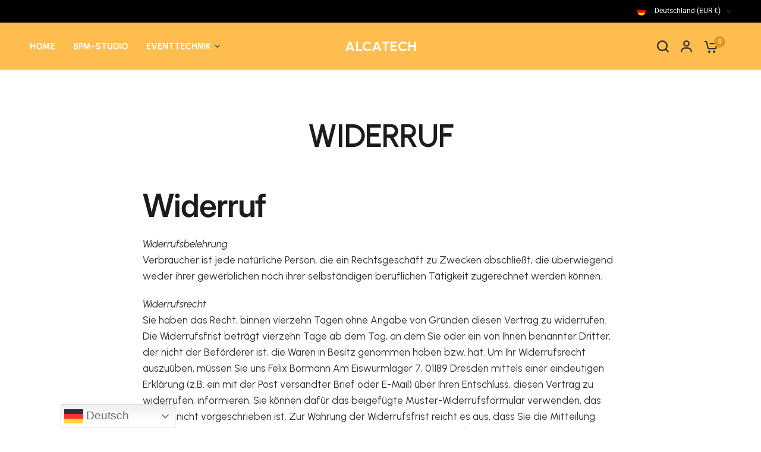

--- FILE ---
content_type: text/javascript
request_url: https://alcatech.de/cdn/shop/t/9/assets/alcatechjs.js?v=40595993799573861581745444566
body_size: 441
content:
const apiEndpoint="https://track.alcatech.de/api/endpoint",currentPageUrl=window.location.href;function getFbcCookie(){var cookies=document.cookie.split(";"),fbcValue=null;return cookies.forEach(function(cookie){var parts=cookie.split("="),key=parts[0].trim(),value=parts[1];key==="fbc"&&(fbcValue=value)}),fbcValue}function getFbpCookie(){var cookies=document.cookie.split(";"),fbpValue=null;return cookies.forEach(function(cookie){var parts=cookie.split("="),key=parts[0].trim(),value=parts[1];key==="fbp"&&(fbpValue=value)}),fbpValue}function getCartCookie(){var cookies=document.cookie.split(";"),cartValue=null;return cookies.forEach(function(cookie){var parts=cookie.split("="),key=parts[0].trim(),value=parts[1];key==="cart"&&(cartValue=value)}),cartValue}function generateRandomString(length){const characters="ABCDEFGHIJKLMNOPQRSTUVWXYZabcdefghijklmnopqrstuvwxyz0123456789";let result="";for(let i=0;i<length;i++)result+=characters.charAt(Math.floor(Math.random()*characters.length));return result}let fingerprint;localStorage.getItem("fingerprint")===null?(fingerprint=generateRandomString(40),localStorage.setItem("fingerprint",fingerprint)):fingerprint=localStorage.getItem("fingerprint");var fbcCookie=getFbcCookie(),fbpCookie=getFbpCookie();const data={url:currentPageUrl,fbp:fbpCookie,fbc:fbcCookie,fingerP:fingerprint,cart:getCartCookie()},checkoutButton=document.getElementById("checkout");checkoutButton?checkoutButton.addEventListener("click",function(event){const data2={url:currentPageUrl,fbp:fbpCookie,fbc:fbcCookie,fingerP:fingerprint,action:"ci1",cart:getCartCookie()};fetch(apiEndpoint,{method:"POST",headers:{"Content-Type":"application/json"},body:JSON.stringify(data2),keepalive:!0}).then(response=>response.json()).then(data3=>{console.log("Success:",data3)}).catch(error=>{console.error("Error:",error)})}):console.info("Checkout button not found");const checkoutButton2=document.querySelector('[data-testid="Checkout-button"]');checkoutButton2?(console.info("Checkout product found"),checkoutButton2.addEventListener("click",function(event){const data2={url:currentPageUrl,fbp:fbpCookie,fbc:fbcCookie,fingerP:fingerprint,action:"ci2",cart:getCartCookie()};fetch(apiEndpoint,{method:"POST",headers:{"Content-Type":"application/json"},body:JSON.stringify(data2),keepalive:!0}).then(response=>response.json()).then(data3=>{console.log("Success:",data3)}).catch(error=>{console.error("Error:",error)})})):console.info("Checkout product button not found");const checkoutButton3=document.getElementById("checkoutButton3");checkoutButton3?(console.info("CheckoutButton3 found"),checkoutButton3.addEventListener("click",function(event){const data2={url:currentPageUrl,fbp:fbpCookie,fbc:fbcCookie,fingerP:fingerprint,action:"ci3",cart:getCartCookie()};fetch(apiEndpoint,{method:"POST",headers:{"Content-Type":"application/json"},body:JSON.stringify(data2),keepalive:!0}).then(response=>response.json()).then(data3=>{console.log("Success:",data3)}).catch(error=>{console.error("Error:",error)})})):console.info("CheckoutButton3 button not found");const addToCartButton=document.getElementById("AddToCart");addToCartButton?addToCartButton.addEventListener("click",function(event){const data2={url:currentPageUrl,fbp:fbpCookie,fbc:fbcCookie,fingerP:fingerprint,action:"addToCard",cart:getCartCookie()};fetch(apiEndpoint,{method:"POST",headers:{"Content-Type":"application/json"},body:JSON.stringify(data2),keepalive:!0}).then(response=>response.json()).then(data3=>{console.log("Success:",data3)}).catch(error=>{console.error("Error:",error)})}):console.info("Checkout button not found"),fetch(apiEndpoint,{method:"POST",headers:{"Content-Type":"application/json"},body:JSON.stringify(data)}).then(response=>response.json()).then(data2=>{console.log("Success:",data2)}).catch(error=>{console.error("Error:",error)}),document.addEventListener("DOMContentLoaded",function(){document.addEventListener("click",function(event){if(event.target&&event.target.matches('[data-testid="PayPalInContext-button"]')){alert("");const data2={url:currentPageUrl,fbp:fbpCookie,fbc:fbcCookie,fingerP:fingerprint,action:"paypal express",cart:getCartCookie()};fetch(apiEndpoint,{method:"POST",headers:{"Content-Type":"application/json"},body:JSON.stringify(data2),keepalive:!0}).then(response=>response.json()).then(data3=>{console.log("Success:",data3)}).catch(error=>{console.error("Error:",error)})}})});var liElement=document.querySelector("li.XLcXEW3RnM9fyU7k7fvC");liElement&&liElement.addEventListener("click",function(){console.log("Das <li>-Element wurde geklickt!")});function handleCheckoutButton(checkoutButton4){console.log("super das hat geklappt"),checkoutButton4.addEventListener("click",function(event){const data2={url:currentPageUrl,fbp:fbpCookie,fbc:fbcCookie,fingerP:fingerprint,action:"ci-product-page",cart:getCartCookie()};fetch(apiEndpoint,{method:"POST",headers:{"Content-Type":"application/json"},body:JSON.stringify(data2),keepalive:!0}).then(response=>response.json()).then(data3=>{console.log("Success:",data3)}).catch(error=>{console.error("Error:",error)})})}function handleCheckoutButton2(checkoutButton4){console.log("super das hat geklappt shopify paymants andere"),checkoutButton4.addEventListener("click",function(event){const data2={url:currentPageUrl,fbp:fbpCookie,fbc:fbcCookie,fingerP:fingerprint,action:"ci-product-page",cart:getCartCookie()};fetch(apiEndpoint,{method:"POST",headers:{"Content-Type":"application/json"},body:JSON.stringify(data2),keepalive:!0}).then(response=>response.json()).then(data3=>{console.log("Success:",data3)}).catch(error=>{console.error("Error:",error)})})}const targetNode=document.body,config={childList:!0,subtree:!0},callback=function(mutationsList,observer2){for(const mutation of mutationsList)if(mutation.type==="childList"){const checkoutButton4=document.querySelector('[data-testid="upstream-button"]');if(checkoutButton4!==null){handleCheckoutButton(checkoutButton4),observer2.disconnect();break}}},observer=new MutationObserver(callback);observer.observe(targetNode,config);const zielElement=document.body,konfiguration={childList:!0,subtree:!0},beobachtungsCallback=function(mutationsListe,beobachter2){for(const mutation of mutationsListe)mutation.type==="childList"&&document.querySelectorAll('[data-testid="ShopifyPay-button"]').forEach(checkoutButton4=>{checkoutButton4.removeEventListener("click",handleCheckoutButtonClick),checkoutButton4.addEventListener("click",handleCheckoutButtonClick)})};function handleCheckoutButtonClick(event){handleCheckoutButton2(event.target)}const beobachter=new MutationObserver(beobachtungsCallback);beobachter.observe(document.body,{childList:!0,subtree:!0});
//# sourceMappingURL=/cdn/shop/t/9/assets/alcatechjs.js.map?v=40595993799573861581745444566
